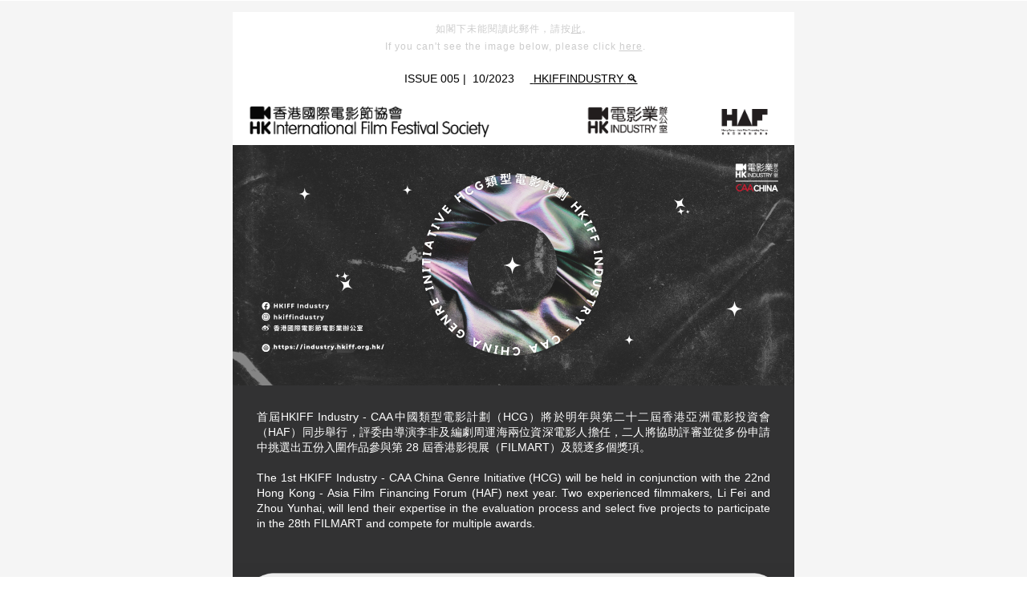

--- FILE ---
content_type: text/html
request_url: https://usercontent.hkiff.org.hk/edm/hkiffindustry/2023/018/index.html
body_size: 9833
content:
<!DOCTYPE html>
<!-- saved from url=(0067)https://web-apac.apsis.one/wve/60ecc080-eb7d-4076-b679-3453d45c0a30 -->
<html xmlns="http://www.w3.org/1999/xhtml"><head><meta http-equiv="Content-Type" content="text/html; charset=UTF-8"><meta name="x-apple-disable-message-reformatting"><meta name="viewport" content=" width=device-width, initial-scale=1.0"><meta http-equiv="X-UA-Compatible" content="IE=edge"><title>HCG Jury Members Announced!⁣｜HCG類型電影計劃公布評審團陣容！</title><!--[if gte mso 9]>  <xml>    <o:OfficeDocumentSettings>      <o:AllowPNG/>      <o:PixelsPerInch>96</o:PixelsPerInch>    </o:OfficeDocumentSettings>  </xml>  <![endif]--><!--[if !mso]><!--><link href="./index_files/css" rel="stylesheet"><!--//<![endif]--><style type="text/css" data-premailer="ignore">@media screen and (max-width:600px){@-ms-viewport{width:320px}}</style><style type="text/css" data-premailer="ignore">.ExternalClass,.FullW,.ReadMsgBody{width:100%!important}form td,form th,table th{padding:0}html,table th{margin:0!important}html{padding:0!important}button{display:block!important}div{display:block}.ExternalClass *{line-height:100%}.ExternalClass,.ExternalClass div,.ExternalClass font,.ExternalClass p,.ExternalClass span,.ExternalClass td,.ExternalClass th,img{line-height:100%!important}.ReadMsgBody .ExternalClass a:link,.ii a,.yshortcuts{text-decoration:none!important;color:transparent!important}a[x-apple-data-detectors]{color:inherit!important;text-decoration:none!important;font-size:inherit!important;font-family:inherit!important;font-weight:inherit!important;line-height:inherit!important}table,td,th{mso-table-lspace:0;mso-table-rspace:0;border-collapse:collapse}a,blockquote,body,li,p,span,table,td,th{-ms-text-size-adjust:100%!important;-webkit-text-size-adjust:100%!important}table th{vertical-align:top;font-weight:400}a img,img{border:none!important;outline:0!important;text-decoration:none!important}img{-ms-interpolation-mode:bicubic!important}.imgfix{line-height:0!important;font-size:0!important}.imgfix div img,.imgfix img{margin:0!important;padding:0}a{color:#000;text-decoration:none}html{overflow-x:hidden}</style><!--[if gte mso 9]>  <style type="text/css" data-premailer="ignore">      .imgfix img {        mso-line-height-rule: exactly;        font-size: 1px;        line-height: 100%;      }            .text .padding,      .button-link td,      .list-item span,      .menu-item span,      .icon-menu-item span {        line-height: 120%;      }            [style*="Lato"],      [style*="Merriweather Sans"],      [style*="Open Sans"],      [style*="Roboto"],      [style*="Source Sans Pro"],      [style*="DM Sans"] {        font-family: Verdana, Geneva, sans-serif !important;      }            [style*="Arvo"],      [style*="Lora"],      [style*="Merriweather"],      [style*="Noticia Text"],      [style*="Playfair Display"] {        font-family: 'Times New Roman', Times, serif !important;      }  </style>  <![endif]--><style type="text/css">@media only screen and (max-width:600px){.m-show-row{max-height:initial!important;max-width:100%!important;opacity:initial!important;mso-hide:none!important;display:table!important}.m-show-row table{max-height:initial!important;max-width:100%!important;opacity:initial!important;mso-hide:none!important;display:table!important}.m-show-row tr{max-height:initial!important;max-width:100%!important;opacity:initial!important;mso-hide:none!important;display:table!important}.m-show-row th{max-height:initial!important;max-width:100%!important;opacity:initial!important;mso-hide:none!important;display:table-cell!important}.m-show-row td{max-height:initial!important;max-width:100%!important;opacity:initial!important;mso-hide:none!important;display:table-cell!important}.m-show-row div{max-height:initial!important;max-width:100%!important;opacity:initial!important;mso-hide:none!important}.m-show-row span{max-height:initial!important;max-width:100%!important;opacity:initial!important;mso-hide:none!important}.m-show-row img{max-height:initial!important;max-width:100%!important;opacity:initial!important;mso-hide:none!important}.m-show-row a{max-height:initial!important;max-width:100%!important;opacity:initial!important;mso-hide:none!important;display:block!important}.m-show-row.regular .column{display:block!important}.m-show-row .text div{display:block!important}.m-show-row .text span,.m-show-row .text a{display:initial!important}.m-show-row .menu .menu-item.m-hide{display:none!important}.m-show-row .menu .menu-item.m-show{display:block!important}.m-show-row .icon-menu .icon-menu-item.m-block,.m-show-row .icon-menu tr.m-block{display:block!important}.m-show-row .icon-menu .m-hide{display:none!important}.menu .menu-items{display:block!important}.menu .menu-item.m-show{max-height:initial!important;max-width:100%!important;opacity:initial!important;mso-hide:none!important;padding:10px 0!important}.menu .menu-item.m-show span,.menu .menu-item.m-show a,.menu .menu-item.m-show div{max-height:initial!important;max-width:100%!important;opacity:initial!important;mso-hide:none!important;display:block!important}.icon-menu-item.icon-text span{display:inline-block!important}.icon-menu img{max-width:100%!important}.icon-menu tr.m-show{max-height:initial!important;max-width:100%!important;opacity:initial!important;mso-hide:none!important}.icon-menu tr.m-show .icon-menu-item *{display:block!important;max-height:initial!important;max-width:100%!important;opacity:initial!important;mso-hide:none!important}.icon-menu tr.m-show .icon-menu-item,.icon-menu tr.m-show .icon-menu-item td{display:inline-block!important;max-height:initial!important;max-width:100%!important;opacity:initial!important;mso-hide:none!important}.list{width:100%!important}.list table{width:100%!important}.list .m-list-item{display:block!important;max-height:unset!important;max-height:initial!important;max-width:100%!important;opacity:initial!important;mso-hide:none!important}.list .m-list-item span,.list .m-list-item a,.list .m-list-item div{display:table-cell!important;max-height:initial!important;max-width:100%!important;opacity:initial!important;mso-hide:none!important}.list .m-list-item .decorator{padding-right:3px!important}.m-block,.m-show{display:block!important}.m-inline-block{display:inline-block!important}.m-vertical-spacing{padding-bottom:10px!important}.m-table{display:table!important}.m-inline{display:inline!important}.m-full-width{width:100%!important}.m-half-width{width:50%!important}.m-align-center{text-align:center!important}.body-padding{padding:0!important}.body-text{max-height:unset!important}tr{width:100%!important;display:table!important}.row{height:auto!important}table.menu td,table.menu th{width:100%!important}.button-link a{border-radius:5px!important;display:block!important;padding:10px 20px!important;box-sizing:border-box!important}.image img{max-width:100%!important}.menu .menu-spacing,.list .list-type,.list .list-item,.m-hide{display:none!important}}</style></head><body background="https://web-apac.apsis.one/wve/60ecc080-eb7d-4076-b679-3453d45c0a30" title="" style="height:100%;width:100%;margin:0;padding:0;line-height:1"><div align="center" class="preheader" style="font-family:Arial,Helvetica,sans-serif;color:#303030;display:none;font-size:1px;line-height:1px;max-height:0;max-width:0;opacity:0;overflow:hidden;mso-hide:all">The 1st HKIFF Industry - CAA China Genre Initiative (HCG) will be held in conjunction with the 22nd Hong Kong - Asia Film Financing Forum (HAF) next year.</div><img src="./index_files/60ecc080-eb7d-4076-b679-3453d45c0a30" alt="" width="1" height="1" style="display:block;width:1px;height:1px"><!--[if !mso]--><table class="container m-full-width" width="100%" bgcolor="#f5f5f5" border="0" cellpadding="0" cellspacing="0" title="" style="border-spacing:0;text-align:center;height:100%;width:100%;background-color:#f5f5f5"><!--//<![endif]--><!--[if gte mso 9]>  <table    class="container m-full-width"    width="100%"    border="0"    cellpadding="0"    cellspacing="0"    title=""    bgcolor="#f5f5f5"    background=""  <![endif]--><tbody><tr><td class="body-padding" align="center" style="font-weight:400;text-align:left;padding:10px 0"><table class="center border m-full-width" align="center" border="0" cellpadding="0" cellspacing="0" bgcolor="#ffffff" style="border-spacing:0;border-collapse:separate;width:700px;border:4px solid #f5f5f5;background-color:#fff;border-radius:0" width="700"><tbody><tr><td style="font-weight:400;text-align:left"><table class="row regular  m-full-width" border="0" cellspacing="0" cellpadding="0" style="border-spacing:0;text-align:center;width:100%;border:0"><tbody><tr><td style="font-weight:400;text-align:left"><table class="row table" border="0" cellpadding="0" cellspacing="0" style="border-spacing:0;text-align:center;width:100%;border:0"><tbody><tr class="table" style="width:100%"><th class="column  m-full-width m-table  m-table" bgcolor="#ffffff" valign="top" style="font-weight:400;border-collapse:separate;text-align:left;width:700px;vertical-align:top" width="700"><table class="text" border="0" cellspacing="0" cellpadding="0" style="border-spacing:0;width:100%"><tbody><tr><td class="padding" style="font-weight:400;mso-line-height-rule:exactly;word-break:break-word;word-wrap:break-word;overflow-wrap:break-word;padding:10px 10px 10px 10px;font:12px/22px Verdana,Geneva,sans-serif"><div style="text-align:center"><span style="color:#ccc"><span style="font-family:Arial,Helvetica,sans-serif;font-size:12px;letter-spacing:1px">如閣下未能閱讀此郵件，請按</span></span><span style="letter-spacing:1px;color:#ccc"><a href="https://tr-apac.apsis.one/web/YOzAgOt9QHa2eTRT1FwKMA/yZ90ITlFx2EjdkMvYDZDK" style="text-decoration:none;color:#ccc" target="_blank"><span style="font-family:Arial,Helvetica,sans-serif;font-size:12px"><u>此</u></span></a></span><span style="color:#ccc"><span style="font-family:Arial,Helvetica,sans-serif;font-size:12px;letter-spacing:1px">。<br>&nbsp;If you can't see the image below, please click&nbsp;</span></span><span style="letter-spacing:1px;color:#ccc"><a href="https://tr-apac.apsis.one/web/YOzAgOt9QHa2eTRT1FwKMA/f8w1p12IPySXTnE3N6PVE" style="text-decoration:none;color:#ccc" target="_blank"><span style="font-family:Arial,Helvetica,sans-serif;font-size:12px"><u>here</u></span></a></span><span style="color:#ccc"><span style="font-family:Arial,Helvetica,sans-serif;font-size:12px;letter-spacing:1px">.</span></span></div></td></tr></tbody></table></th></tr></tbody></table></td></tr></tbody></table><table class="row regular  m-hide  m-full-width" border="0" cellspacing="0" cellpadding="0" style="border-spacing:0;text-align:center;width:100%;border:0"><tbody><tr><td style="font-weight:400;text-align:left"><table class="row table" border="0" cellpadding="0" cellspacing="0" style="border-spacing:0;text-align:center;width:100%;border:0"><tbody><tr class="table" style="width:100%"><th class="column  m-full-width m-table  m-table" bgcolor="#ffffff" valign="top" style="font-weight:400;border-collapse:separate;text-align:left;width:700px;vertical-align:top" width="700"><table class="text" border="0" cellspacing="0" cellpadding="0" style="border-spacing:0;width:100%"><tbody><tr><td class="padding" style="font-weight:400;mso-line-height-rule:exactly;word-break:break-word;word-wrap:break-word;overflow-wrap:break-word;padding:10px 20px 10px 20px;font:12px/1.4 Verdana,Geneva,sans-serif"><div style="text-align:center"><span style="color:#fff"><span style="font-size:14px;font-family:Lucida,&quot;Lucida Grande&quot;,sans-serif">📧</span></span><span style="color:#000"><span style="font-size:14px;font-family:Lucida,&quot;Lucida Grande&quot;,sans-serif">&nbsp;ISSUE 005 | &nbsp;10/2023 &nbsp; &nbsp; <u>&nbsp;</u></span><span style="font-size:14px;font-family:Lucida,&quot;Lucida Grande&quot;,sans-serif"><a data-link-id="GyniNvJgpHSLTIHxiM9KU" href="https://tr-apac.apsis.one/e/n1r16bLRQ0674qQ8KYxQbA/YOzAgOt9QHa2eTRT1FwKMA/GyniNvJgpHSLTIHxiM9KU/[base64]" style="text-decoration:none;color:#000" target="_blank"><u>HKIFFINDUSTRY&nbsp;</u></a><u>🔍</u></span></span></div></td></tr></tbody></table></th></tr></tbody></table></td></tr></tbody></table><table class="row regular  m-hide  m-full-width" border="0" cellspacing="0" cellpadding="0" style="border-spacing:0;text-align:center;width:100%;border:0"><tbody><tr><td style="font-weight:400;text-align:left"><table class="row table" border="0" cellpadding="0" cellspacing="0" style="border-spacing:0;text-align:center;width:100%;border:0"><tbody><tr class="table" style="width:100%"><th class="column  m-full-width m-table  m-table" bgcolor="" valign="top" style="font-weight:400;border-collapse:separate;text-align:left;width:329px;vertical-align:top" width="329"><table class="image" border="0" cellspacing="0" cellpadding="0" style="border-spacing:0;width:100%"><tbody><tr><td class="padding" align="center" style="font-weight:400;padding:0;text-align:center"><a class="imgfix" href="https://tr-apac.apsis.one/e/n1r16bLRQ0674qQ8KYxQbA/YOzAgOt9QHa2eTRT1FwKMA/11xRQZHRegTTbS0NmXpL0/lMmd0aO8c3AEGpFbqV9ijPl0TlrYHIPxxZgPFWvTNi0EhkM3gXatokw7poGYoph" target="_blank" style="display:block;text-decoration:none"><img class="m-inline  m-full-width" border="0" src="./index_files/9cb2ddfe-6354-4065-8a93-507b3605ce5e.png" alt="" title="" width="329" style="width:329px"></a></td></tr></tbody></table></th><th class="column  m-full-width m-table  m-table" bgcolor="" valign="top" style="font-weight:400;border-collapse:separate;text-align:left;width:239px;vertical-align:top" width="239"><table class="image" border="0" cellspacing="0" cellpadding="0" style="border-spacing:0;width:100%"><tbody><tr><td class="padding" align="center" style="font-weight:400;padding:0 10px 0 10px;text-align:center"><a class="imgfix" href="https://tr-apac.apsis.one/e/n1r16bLRQ0674qQ8KYxQbA/YOzAgOt9QHa2eTRT1FwKMA/YhDB-KZ9ldDly_9R8i1sN/13h67gg6UmO_d4AZvDkVT7Yr_BhrtomDMx5Q6IR_-4NqmvcD5tYUbeJqnjP52AsAXa4pXn" target="_blank" style="display:block;text-decoration:none"><img class="m-inline  m-full-width" border="0" src="./index_files/a2c1ce40-e22b-4814-a10e-306f211cb59a.png" alt="" title="" width="219" style="width:219px"></a></td></tr></tbody></table></th><th class="column  m-full-width m-table  m-table" bgcolor="" valign="top" style="font-weight:400;border-collapse:separate;text-align:left;width:132px;vertical-align:top" width="132"><table class="image" border="0" cellspacing="0" cellpadding="0" style="border-spacing:0;width:100%"><tbody><tr><td class="padding" align="center" style="font-weight:400;padding:5px 10px 0 10px;text-align:center"><a class="imgfix" href="https://tr-apac.apsis.one/e/n1r16bLRQ0674qQ8KYxQbA/YOzAgOt9QHa2eTRT1FwKMA/eNXXsXvfbpJQ7Xwg04Ko1/VxjJ-nWpZgqjgtxNpYDnn1Ve-2EjKBGJ8utUEqxbK9vqDEVOpU9R_3Iw2DOPhwtqF7OcUd9tdxMu7t3wYDYC0CppigD" target="_blank" style="display:block;text-decoration:none"><img class="m-inline  m-full-width" border="0" src="./index_files/967e9e97-8853-4a24-b442-ccba1813a1a9.png" alt="" title="" width="112" style="width:112px"></a></td></tr></tbody></table></th></tr></tbody></table></td></tr></tbody></table><table class="row regular  hide m-show-row  m-full-width" border="0" cellspacing="0" cellpadding="0" style="border-spacing:0;text-align:center;width:100%;border:0;display:none;max-height:0;max-width:0;opacity:0;overflow:hidden;mso-hide:all"><tbody><tr style="display:none;max-height:0;max-width:0;opacity:0;overflow:hidden;mso-hide:all"><td style="font-weight:400;text-align:left;display:none;max-height:0;max-width:0;opacity:0;overflow:hidden;mso-hide:all"><table class="row table" border="0" cellpadding="0" cellspacing="0" style="border-spacing:0;text-align:center;width:100%;border:0;display:none;max-height:0;max-width:0;opacity:0;overflow:hidden;mso-hide:all"><tbody><tr class="table" style="width:100%;display:none;max-height:0;max-width:0;opacity:0;overflow:hidden;mso-hide:all"><th class="column  m-full-width m-table  m-table" bgcolor="" valign="top" style="font-weight:400;border-collapse:separate;text-align:left;display:none;max-height:0;max-width:0;opacity:0;overflow:hidden;mso-hide:all;width:700px;vertical-align:top" width="700"><table class="image" border="0" cellspacing="0" cellpadding="0" style="border-spacing:0;width:100%;display:none;max-height:0;max-width:0;opacity:0;overflow:hidden;mso-hide:all"><tbody><tr style="display:none;max-height:0;max-width:0;opacity:0;overflow:hidden;mso-hide:all"><td class="padding" align="center" style="font-weight:400;display:none;max-height:0;max-width:0;opacity:0;overflow:hidden;mso-hide:all;padding:0;text-align:center"><a class="imgfix" target="_blank" style="text-decoration:none;display:none;max-height:0;max-width:0;opacity:0;overflow:hidden;mso-hide:all"><img class="m-inline  m-full-width" border="0" src="./index_files/a1677486-be27-41ac-83da-86d00a5f105f.png" alt="" title="" width="700" style="display:none;line-height:1px;max-height:0;opacity:0;overflow:hidden;mso-hide:all;width:700px"></a></td></tr></tbody></table></th></tr></tbody></table></td></tr></tbody></table><table class="row regular  m-hide  m-full-width" border="0" cellspacing="0" cellpadding="0" style="border-spacing:0;text-align:center;width:100%;border:0"><tbody><tr><td style="font-weight:400;text-align:left"><table class="row table" border="0" cellpadding="0" cellspacing="0" style="border-spacing:0;text-align:center;width:100%;border:0"><tbody><tr class="table" style="width:100%"><th class="column  m-full-width m-table  m-table" bgcolor="" valign="top" style="font-weight:400;border-collapse:separate;text-align:left;width:700px;vertical-align:top" width="700"><table class="image" border="0" cellspacing="0" cellpadding="0" style="border-spacing:0;width:100%"><tbody><tr><td class="padding" align="center" style="font-weight:400;padding:0;text-align:center"><a class="imgfix" target="_blank" style="display:block;text-decoration:none"><img class="m-inline  m-full-width" border="0" src="./index_files/3ad7fefb-44b7-4a9f-933c-98f0a4b84b73.png" alt="" title="" width="700" style="width:700px"></a></td></tr></tbody></table></th></tr></tbody></table></td></tr></tbody></table><table class="row regular  m-full-width" border="0" cellspacing="0" cellpadding="0" style="border-spacing:0;text-align:center;width:100%;border:0"><tbody><tr><td style="font-weight:400;text-align:left"><table class="row table" border="0" cellpadding="0" cellspacing="0" style="border-spacing:0;text-align:center;width:100%;border:0"><tbody><tr class="table" style="width:100%"><th class="column  m-full-width m-table  m-table" bgcolor="#323233" valign="top" style="font-weight:400;border-collapse:separate;text-align:left;width:700px;vertical-align:top" width="700"><table class="text" border="0" cellspacing="0" cellpadding="0" style="border-spacing:0;width:100%"><tbody><tr><td class="padding" style="font-weight:400;mso-line-height-rule:exactly;word-break:break-word;word-wrap:break-word;overflow-wrap:break-word;padding:30px 30px 20px 30px;font:14px/1.4 Arial,Helvetica,sans-serif"><div style="text-align:justify"><span style="font-family:Tahoma,Geneva,sans-serif;font-size:14px;color:#fff">首屆HKIFF Industry - CAA中國類型電影計劃（HCG）將於明年與第二十二屆香港亞洲電影投資會（HAF）同步舉行，評委由導演李非及編劇周運海兩位資深電影人擔任，二人將協助評審並從多份申請中挑選出五份入圍作品參與第 28 屆香港影視展（FILMART）及競逐多個獎項。&nbsp;</span></div><div style="text-align:justify"><span style="font-family:Tahoma,Geneva,sans-serif;font-size:14px;color:#fff"><br>The 1st HKIFF Industry - CAA China Genre Initiative (HCG) will be held in conjunction with the 22nd Hong Kong - Asia Film Financing Forum (HAF) next year. Two experienced filmmakers, Li Fei and Zhou Yunhai, will lend their expertise in the evaluation process and select five projects to participate in the 28th FILMART and compete for multiple awards.<br></span><span style="font-family:Tahoma,Geneva,sans-serif;font-size:14px;color:#000"><br></span></div></td></tr></tbody></table></th></tr></tbody></table></td></tr></tbody></table><table class="row regular  m-hide  m-full-width" border="0" cellspacing="0" cellpadding="0" style="border-spacing:0;text-align:center;width:100%;border:0"><tbody><tr><td style="font-weight:400;text-align:left"><table class="row table" border="0" cellpadding="0" cellspacing="0" style="border-spacing:0;text-align:center;width:100%;border:0"><tbody><tr class="table" style="width:100%"><th class="column  m-full-width m-table  m-table" bgcolor="" valign="top" style="font-weight:400;border-collapse:separate;text-align:left;width:700px;vertical-align:top" width="700"><table class="image" border="0" cellspacing="0" cellpadding="0" style="border-spacing:0;width:100%"><tbody><tr><td class="padding" align="center" style="font-weight:400;padding:0;text-align:center"><a class="imgfix" target="_blank" style="display:block;text-decoration:none"><img class="m-inline  m-full-width" border="0" src="./index_files/ae89e73f-eb5d-4fb6-918e-5c8959f78921.png" alt="" title="" width="700" style="width:700px"></a></td></tr></tbody></table><table class="image" border="0" cellspacing="0" cellpadding="0" style="border-spacing:0;width:100%"><tbody><tr><td class="padding" align="center" style="font-weight:400;padding:0;text-align:center"><a class="imgfix" target="_blank" style="display:block;text-decoration:none"><img class="m-inline  m-full-width" border="0" src="./index_files/28294fea-c133-47b6-bc68-f448406dca16.png" alt="" title="" width="700" style="width:700px"></a></td></tr></tbody></table></th></tr></tbody></table></td></tr></tbody></table><table class="row regular  hide m-show-row  m-full-width" border="0" cellspacing="0" cellpadding="0" style="border-spacing:0;text-align:center;width:100%;border:0;display:none;max-height:0;max-width:0;opacity:0;overflow:hidden;mso-hide:all"><tbody><tr style="display:none;max-height:0;max-width:0;opacity:0;overflow:hidden;mso-hide:all"><td style="font-weight:400;text-align:left;display:none;max-height:0;max-width:0;opacity:0;overflow:hidden;mso-hide:all"><table class="row table" border="0" cellpadding="0" cellspacing="0" style="border-spacing:0;text-align:center;width:100%;border:0;display:none;max-height:0;max-width:0;opacity:0;overflow:hidden;mso-hide:all"><tbody><tr class="table" style="width:100%;display:none;max-height:0;max-width:0;opacity:0;overflow:hidden;mso-hide:all"><th class="column  m-full-width m-table  m-table" bgcolor="#323233" valign="top" style="font-weight:400;border-collapse:separate;text-align:left;display:none;max-height:0;max-width:0;opacity:0;overflow:hidden;mso-hide:all;width:700px;vertical-align:top" width="700"><table class="image" border="0" cellspacing="0" cellpadding="0" style="border-spacing:0;width:100%;display:none;max-height:0;max-width:0;opacity:0;overflow:hidden;mso-hide:all"><tbody><tr style="display:none;max-height:0;max-width:0;opacity:0;overflow:hidden;mso-hide:all"><td class="padding" align="center" style="font-weight:400;display:none;max-height:0;max-width:0;opacity:0;overflow:hidden;mso-hide:all;padding:0;text-align:center"><a class="imgfix" target="_blank" style="text-decoration:none;display:none;max-height:0;max-width:0;opacity:0;overflow:hidden;mso-hide:all"><img class="m-inline  m-full-width" border="0" src="./index_files/e5421de5-2fec-4671-900f-0fafd94381bb.png" alt="" title="" width="700" style="display:none;line-height:1px;max-height:0;opacity:0;overflow:hidden;mso-hide:all;width:700px"></a></td></tr></tbody></table><table class="text" border="0" cellspacing="0" cellpadding="0" style="border-spacing:0;width:100%;display:none;max-height:0;max-width:0;opacity:0;overflow:hidden;mso-hide:all"><tbody><tr style="display:none;max-height:0;max-width:0;opacity:0;overflow:hidden;mso-hide:all"><td class="padding" style="font-weight:400;mso-line-height-rule:exactly;word-break:break-word;word-wrap:break-word;overflow-wrap:break-word;display:none;max-height:0;max-width:0;opacity:0;overflow:hidden;mso-hide:all;padding:20px 30px 20px 30px;font:14px/1.4 Arial,Helvetica,sans-serif"><div style="display:none;max-height:0;max-width:0;opacity:0;overflow:hidden;mso-hide:all;text-align:justify"><span style="display:none;max-height:0;max-width:0;opacity:0;overflow:hidden;mso-hide:all;color:#fff;font-family:Tahoma,Geneva,sans-serif">代表作品有《他的禮物》、《邪不壓正》、《兩隻老虎》、《闖入者》、《命運速遞》等。曾獲得第9屆FIRST青年電影展最佳劇情長片獎、最佳導演獎提名；第71屆威尼斯國際電影節最佳編劇提名；第51屆金馬獎最佳原創劇本提名；首屆海南島國際電影節年度編劇獎等。</span></div><div style="display:none;max-height:0;max-width:0;opacity:0;overflow:hidden;mso-hide:all"><span style="display:none;max-height:0;max-width:0;opacity:0;overflow:hidden;mso-hide:all;color:#fff;font-family:Tahoma,Geneva,sans-serif"><br></span></div><div style="display:none;max-height:0;max-width:0;opacity:0;overflow:hidden;mso-hide:all;text-align:justify"><span style="display:none;max-height:0;max-width:0;opacity:0;overflow:hidden;mso-hide:all;color:#fff;font-family:Tahoma,Geneva,sans-serif">Li Fei is the writer-director of THE GIFT (2023), TWO TIGERS (2019), and FATE EXPRESS (2018); writer of HIDDEN MAN (2018) and RED AMNESIA (2014). He is also the recipient of numerous nominations, including Best Screenplay at the 71st Venice Film Festival and Best Original Screenplay at the 51st Taipei Golden Horse Awards. He won Best Narrative Feature at the 9th FIRST International Film Festival and Best Screenplay at the inaugural Hainan Island International Film Festival.</span></div></td></tr></tbody></table></th></tr></tbody></table></td></tr></tbody></table><table class="row regular  hide m-show-row  m-full-width" border="0" cellspacing="0" cellpadding="0" style="border-spacing:0;text-align:center;width:100%;border:0;display:none;max-height:0;max-width:0;opacity:0;overflow:hidden;mso-hide:all"><tbody><tr style="display:none;max-height:0;max-width:0;opacity:0;overflow:hidden;mso-hide:all"><td style="font-weight:400;text-align:left;display:none;max-height:0;max-width:0;opacity:0;overflow:hidden;mso-hide:all"><table class="row table" border="0" cellpadding="0" cellspacing="0" style="border-spacing:0;text-align:center;width:100%;border:0;display:none;max-height:0;max-width:0;opacity:0;overflow:hidden;mso-hide:all"><tbody><tr class="table" style="width:100%;display:none;max-height:0;max-width:0;opacity:0;overflow:hidden;mso-hide:all"><th class="column  m-full-width m-table  m-table" bgcolor="#323233" valign="top" style="font-weight:400;border-collapse:separate;text-align:left;display:none;max-height:0;max-width:0;opacity:0;overflow:hidden;mso-hide:all;width:700px;vertical-align:top" width="700"><table class="image" border="0" cellspacing="0" cellpadding="0" style="border-spacing:0;width:100%;display:none;max-height:0;max-width:0;opacity:0;overflow:hidden;mso-hide:all"><tbody><tr style="display:none;max-height:0;max-width:0;opacity:0;overflow:hidden;mso-hide:all"><td class="padding" align="center" style="font-weight:400;display:none;max-height:0;max-width:0;opacity:0;overflow:hidden;mso-hide:all;padding:0;text-align:center"><a class="imgfix" target="_blank" style="text-decoration:none;display:none;max-height:0;max-width:0;opacity:0;overflow:hidden;mso-hide:all"><img class="m-inline  m-full-width" border="0" src="./index_files/a60528fe-ab62-4bc9-97f3-72ad003f9c85.png" alt="" title="" width="700" style="display:none;line-height:1px;max-height:0;opacity:0;overflow:hidden;mso-hide:all;width:700px"></a></td></tr></tbody></table><table class="text" border="0" cellspacing="0" cellpadding="0" style="border-spacing:0;width:100%;display:none;max-height:0;max-width:0;opacity:0;overflow:hidden;mso-hide:all"><tbody><tr style="display:none;max-height:0;max-width:0;opacity:0;overflow:hidden;mso-hide:all"><td class="padding" style="font-weight:400;mso-line-height-rule:exactly;word-break:break-word;word-wrap:break-word;overflow-wrap:break-word;display:none;max-height:0;max-width:0;opacity:0;overflow:hidden;mso-hide:all;padding:20px 30px 20px 30px;font:14px/1.4 Arial,Helvetica,sans-serif"><div style="display:none;max-height:0;max-width:0;opacity:0;overflow:hidden;mso-hide:all;text-align:justify"><span style="display:none;max-height:0;max-width:0;opacity:0;overflow:hidden;mso-hide:all;color:#fff;font-family:Tahoma,Geneva,sans-serif">代表作品有《人生路不熟》、《一點就到家》、《明天你是否依然愛我》、《妖鈴鈴》等。《人生路不熟》榮獲2023微博電影之夜年度觀眾喜愛影片；《一點就到家》榮獲第二十九屆上海電影評論學會獎、第十二屆中國影協杯年度十佳電影劇作、入圍第十六屆中國長春電影節金鹿獎等。</span></div><div style="display:none;max-height:0;max-width:0;opacity:0;overflow:hidden;mso-hide:all"><span style="display:none;max-height:0;max-width:0;opacity:0;overflow:hidden;mso-hide:all;color:#fff;font-family:Tahoma,Geneva,sans-serif"><br></span></div><div style="display:none;max-height:0;max-width:0;opacity:0;overflow:hidden;mso-hide:all;text-align:justify"><span style="display:none;max-height:0;max-width:0;opacity:0;overflow:hidden;mso-hide:all;color:#fff;font-family:Tahoma,Geneva,sans-serif">Zhou Yunhai is the writer of GODSPEED (2023), COFFEE OR TEA? (2020), I REMEMBER (2020), and GOLD BUSTER (2017). COFFEE OR TEA? won Film of Merit at the 29th Shanghai Film Critics Awards and Golden Deer Awards at the 16th Changchun Film Festival.</span></div></td></tr></tbody></table></th></tr></tbody></table></td></tr></tbody></table><table class="row regular  m-full-width" border="0" cellspacing="0" cellpadding="0" style="border-spacing:0;text-align:center;width:100%;border:0"><tbody><tr><td style="font-weight:400;text-align:left"><table class="row table" border="0" cellpadding="0" cellspacing="0" style="border-spacing:0;text-align:center;width:100%;border:0"><tbody><tr class="table" style="width:100%"><th class="column  m-full-width m-table  m-table" bgcolor="#323233" valign="top" style="font-weight:400;border-collapse:separate;text-align:left;width:700px;vertical-align:top" width="700"><table class="text" border="0" cellspacing="0" cellpadding="0" style="border-spacing:0;width:100%"><tbody><tr><td class="padding" style="font-weight:400;mso-line-height-rule:exactly;word-break:break-word;word-wrap:break-word;overflow-wrap:break-word;padding:20px 30px 20px 30px;font:14px/1.4 Arial,Helvetica,sans-serif"><div><span style="color:#fff;font-family:Tahoma,Geneva,sans-serif;font-size:14px">申請將於2023年10月31日香港時間晚上11時59分截止，有關詳情及報名方法請瀏覽香港國際電影節電影業辦公室網頁 <a data-link-id="YgY9piAggA3QK5U593X0L" href="https://tr-apac.apsis.one/e/n1r16bLRQ0674qQ8KYxQbA/YOzAgOt9QHa2eTRT1FwKMA/YgY9piAggA3QK5U593X0L/KizhZUDWoxO3mirzal_ohqI8rIA2suwUnAZ69TST4_2As8j5QpUXbho-RRV4pvQzgwwX59v6KK" style="text-decoration:none;color:#fff" target="_blank"><u>industry.hkiff.org.hk</u></a>。<br><br>The submission will close on 31 October 2023 at 11:59pm (GMT+8). For details, please refer to HKIFF Industry official website <a data-link-id="F6LXbWWHCHUlUB8a27GO_" href="https://tr-apac.apsis.one/e/n1r16bLRQ0674qQ8KYxQbA/YOzAgOt9QHa2eTRT1FwKMA/F6LXbWWHCHUlUB8a27GO_/KeIIUVgJnFOd3qKphvXrBXhlzOpHa0PJZBR4QsCQ8I26go22wfuiHaiVCXjVRMtQBA3kbIsDkO" style="text-decoration:none;color:#fff" target="_blank"><u>industry.hkiff.org.hk</u></a> .</span></div></td></tr></tbody></table><table class="image" border="0" cellspacing="0" cellpadding="0" style="border-spacing:0;width:100%"><tbody><tr><td class="padding" align="center" style="font-weight:400;padding:0;text-align:center"><a class="imgfix" href="https://tr-apac.apsis.one/e/n1r16bLRQ0674qQ8KYxQbA/YOzAgOt9QHa2eTRT1FwKMA/NpmW_zy0jZf2ILJSIaTRW/FNBDqsHux9uFoia0_rk2M3YGID8DAYENDwTQ9vNtX_3reFNo6gAIwLT5-2wTdH8HKQtVaGu8pqfZcF97Swe_G-g2EdDJ_s-qdq4XI-EG9cLuEaZ8Ba7rGKM5eDoSPPb3Qqv" target="_blank" style="display:block;text-decoration:none"><img class="m-inline  m-full-width" border="0" src="./index_files/4666f5d3-9818-40b4-8c26-4a62f5a85579.png" alt="" title="" width="700" style="width:700px"></a></td></tr></tbody></table></th></tr></tbody></table></td></tr></tbody></table><table class="row regular  m-hide  m-full-width" border="0" cellspacing="0" cellpadding="0" style="border-spacing:0;text-align:center;width:100%;border:0"><tbody><tr><td style="font-weight:400;text-align:left"><table class="row table" border="0" cellpadding="0" cellspacing="0" style="border-spacing:0;text-align:center;width:100%;border:0"><tbody><tr class="table" style="width:100%"><th class="column  m-full-width m-table  m-table" bgcolor="" valign="top" style="font-weight:400;border-collapse:separate;text-align:left;width:700px;vertical-align:top" width="700"><table class="image" border="0" cellspacing="0" cellpadding="0" style="border-spacing:0;width:100%"><tbody><tr><td class="padding" align="center" style="font-weight:400;padding:0;text-align:center"><a class="imgfix" target="_blank" style="display:block;text-decoration:none"><img class="m-inline  m-full-width" border="0" src="./index_files/ccf1c6f9-560a-4825-a715-19f79ab88c3a.png" alt="" title="" width="700" style="width:700px"></a></td></tr></tbody></table><table class="image" border="0" cellspacing="0" cellpadding="0" style="border-spacing:0;width:100%"><tbody><tr><td class="padding" align="center" style="font-weight:400;padding:0;text-align:center"><a class="imgfix" target="_blank" style="display:block;text-decoration:none"><img class="m-inline  m-full-width" border="0" src="./index_files/44a529ad-f91c-43c5-a4d5-fbc21f3727a7.png" alt="" title="" width="700" style="width:700px"></a></td></tr></tbody></table></th></tr></tbody></table></td></tr></tbody></table><table class="row regular  hide m-show-row  m-full-width" border="0" cellspacing="0" cellpadding="0" style="border-spacing:0;text-align:center;width:100%;border:0;display:none;max-height:0;max-width:0;opacity:0;overflow:hidden;mso-hide:all"><tbody><tr style="display:none;max-height:0;max-width:0;opacity:0;overflow:hidden;mso-hide:all"><td style="font-weight:400;text-align:left;display:none;max-height:0;max-width:0;opacity:0;overflow:hidden;mso-hide:all"><table class="row table" border="0" cellpadding="0" cellspacing="0" style="border-spacing:0;text-align:center;width:100%;border:0;display:none;max-height:0;max-width:0;opacity:0;overflow:hidden;mso-hide:all"><tbody><tr class="table" style="width:100%;display:none;max-height:0;max-width:0;opacity:0;overflow:hidden;mso-hide:all"><th class="column  m-full-width m-table  m-table" bgcolor="" valign="top" style="font-weight:400;border-collapse:separate;text-align:left;display:none;max-height:0;max-width:0;opacity:0;overflow:hidden;mso-hide:all;width:700px;vertical-align:top" width="700"><table class="image" border="0" cellspacing="0" cellpadding="0" style="border-spacing:0;width:100%;display:none;max-height:0;max-width:0;opacity:0;overflow:hidden;mso-hide:all"><tbody><tr style="display:none;max-height:0;max-width:0;opacity:0;overflow:hidden;mso-hide:all"><td class="padding" align="center" style="font-weight:400;display:none;max-height:0;max-width:0;opacity:0;overflow:hidden;mso-hide:all;padding:0;text-align:center"><a class="imgfix" target="_blank" style="text-decoration:none;display:none;max-height:0;max-width:0;opacity:0;overflow:hidden;mso-hide:all"><img class="m-inline  m-full-width" border="0" src="./index_files/ee381f3c-50a2-4d25-9316-1d17646a44a4.png" alt="" title="" width="700" style="display:none;line-height:1px;max-height:0;opacity:0;overflow:hidden;mso-hide:all;width:700px"></a></td></tr></tbody></table><table class="image" border="0" cellspacing="0" cellpadding="0" style="border-spacing:0;width:100%;display:none;max-height:0;max-width:0;opacity:0;overflow:hidden;mso-hide:all"><tbody><tr style="display:none;max-height:0;max-width:0;opacity:0;overflow:hidden;mso-hide:all"><td class="padding" align="center" style="font-weight:400;display:none;max-height:0;max-width:0;opacity:0;overflow:hidden;mso-hide:all;padding:0;text-align:center"><a class="imgfix" target="_blank" style="text-decoration:none;display:none;max-height:0;max-width:0;opacity:0;overflow:hidden;mso-hide:all"><img class="m-inline  m-full-width" border="0" src="./index_files/85f1c10a-3b09-4849-bf87-1406bd7fd1e4.png" alt="" title="" width="700" style="display:none;line-height:1px;max-height:0;opacity:0;overflow:hidden;mso-hide:all;width:700px"></a></td></tr></tbody></table></th></tr></tbody></table></td></tr></tbody></table><table class="row regular  m-full-width" border="0" cellspacing="0" cellpadding="0" style="border-spacing:0;text-align:center;width:100%;border:0"><tbody><tr><td style="font-weight:400;text-align:left"><table class="row table" border="0" cellpadding="0" cellspacing="0" style="border-spacing:0;text-align:center;width:100%;border:0"><tbody><tr class="table" style="width:100%"><th class="column  m-full-width m-table  m-table" bgcolor="#ffffff" valign="top" style="font-weight:400;border-collapse:separate;text-align:left;width:700px;vertical-align:top" width="700"><table class="text" border="0" cellspacing="0" cellpadding="0" style="border-spacing:0;width:100%"><tbody><tr><td class="padding" style="font-weight:400;mso-line-height-rule:exactly;word-break:break-word;word-wrap:break-word;overflow-wrap:break-word;padding:10px 20px 10px 20px;font:14px/1.4 Arial,Helvetica,sans-serif"><div style="text-align:center"><span style="font-family:Lato,sans-serif"><strong><span style="letter-spacing:1px;color:#000">FOLLOW US</span></strong></span></div></td></tr></tbody></table></th></tr></tbody></table></td></tr></tbody></table><table class="row regular  m-hide  m-full-width" border="0" cellspacing="0" cellpadding="0" style="border-spacing:0;text-align:center;width:100%;border:0"><tbody><tr><td style="font-weight:400;text-align:left"><table class="row table" border="0" cellpadding="0" cellspacing="0" style="border-spacing:0;text-align:center;width:100%;border:0"><tbody><tr class="table" style="width:100%"><th class="column  m-full-width m-table  m-table" bgcolor="" valign="top" style="font-weight:400;border-collapse:separate;text-align:left;width:700px;vertical-align:top" width="700"><table class="icon-menu m-full-width" align="center" border="0" cellspacing="0" cellpadding="0" width="700" style="border-spacing:0"><tbody><tr><td class="padding" style="font-weight:400;padding:10px 20px 10px 20px"><table align="center" border="0" cellspacing="0" cellpadding="0" style="border-spacing:0;table-layout:fixed"><tbody><tr align="center" class="m-block"><td class="icon-menu-item m-inline-block  vertical-top" style="font-weight:400;text-align:center;word-break:break-word;word-wrap:break-word;overflow-wrap:break-word;vertical-align:top"><table align="center" border="0" cellspacing="0" cellpadding="0" style="border-spacing:0;table-layout:fixed"><tbody><tr><td class="icon-menu-item-container" style="font-weight:400;text-align:left;display:block;width:45px" width="45"><table style="border-spacing:0;table-layout:fixed;width:45px" align="center" border="0" cellspacing="0" cellpadding="0" width="45"><tbody><tr align="center"><td class="icon-menu-item" style="font-weight:400;vertical-align:middle;text-align:center;word-break:break-word;word-wrap:break-word;overflow-wrap:break-word;width:20px" width="20"><a href="https://tr-apac.apsis.one/e/n1r16bLRQ0674qQ8KYxQbA/YOzAgOt9QHa2eTRT1FwKMA/0oe5VD2xgOKYkwNLQt1bj/pOvcAS0NJjMZ5sqbsoQXDiMQBFjTgzqOZmwVBkE1SrBmpxGnn7JhcXJi5hvKCN8HMVgC0B8-3xDWGtbg" target="_blank" style="text-decoration:none"><img class="m-inline-block" border="0" src="./index_files/facebook_black_circle.gif" alt="Facebook" title="Facebook" width="20" height="20"></a></td></tr></tbody></table></td></tr></tbody></table></td><td class="icon-menu-item m-inline-block  vertical-top" style="font-weight:400;text-align:center;word-break:break-word;word-wrap:break-word;overflow-wrap:break-word;vertical-align:top"><table align="center" border="0" cellspacing="0" cellpadding="0" style="border-spacing:0;table-layout:fixed"><tbody><tr><td class="icon-menu-item-container" style="font-weight:400;text-align:left;display:block;width:45px" width="45"><table style="border-spacing:0;table-layout:fixed;width:45px" align="center" border="0" cellspacing="0" cellpadding="0" width="45"><tbody><tr align="center"><td class="icon-menu-item" style="font-weight:400;vertical-align:middle;text-align:center;word-break:break-word;word-wrap:break-word;overflow-wrap:break-word;width:20px" width="20"><a href="https://tr-apac.apsis.one/e/n1r16bLRQ0674qQ8KYxQbA/YOzAgOt9QHa2eTRT1FwKMA/J1c5R6cScCY1_AlKBqpTw/7h4y_BL1TgJAvy4R_DviLuatC6yWVXDbCwxCwCX2dQZ9h5xyqb3uSZIV3yJusUz" target="_blank" style="text-decoration:none"><img class="m-inline-block" border="0" src="./index_files/e6c44a1c-c352-4621-9132-dc8f637256e7.png" alt="Custom" title="Custom" width="20" height="20"></a></td></tr></tbody></table></td></tr></tbody></table></td><td class="icon-menu-item m-inline-block  vertical-top" style="font-weight:400;text-align:center;word-break:break-word;word-wrap:break-word;overflow-wrap:break-word;vertical-align:top"><table align="center" border="0" cellspacing="0" cellpadding="0" style="border-spacing:0;table-layout:fixed"><tbody><tr><td class="icon-menu-item-container" style="font-weight:400;text-align:left;display:block;width:45px" width="45"><table style="border-spacing:0;table-layout:fixed;width:45px" align="center" border="0" cellspacing="0" cellpadding="0" width="45"><tbody><tr align="center"><td class="icon-menu-item" style="font-weight:400;vertical-align:middle;text-align:center;word-break:break-word;word-wrap:break-word;overflow-wrap:break-word;width:20px" width="20"><a href="https://tr-apac.apsis.one/e/n1r16bLRQ0674qQ8KYxQbA/YOzAgOt9QHa2eTRT1FwKMA/hfVGVRMPv1PzTJwbdknv-/2BeFUDowwwM2xoza7MGpIVzLrgsMeQR-wsPH8dLox1_LVpHRdJ1BYKcQ2htSfrDVe7DGJ7qftQ00g5Jzv1" target="_blank" style="text-decoration:none"><img class="m-inline-block" border="0" src="./index_files/youtube_black_square.gif" alt="YouTube" title="YouTube" width="20" height="20"></a></td></tr></tbody></table></td></tr></tbody></table></td><td class="icon-menu-item m-inline-block  vertical-top" style="font-weight:400;text-align:center;word-break:break-word;word-wrap:break-word;overflow-wrap:break-word;vertical-align:top"><table align="center" border="0" cellspacing="0" cellpadding="0" style="border-spacing:0;table-layout:fixed"><tbody><tr><td class="icon-menu-item-container" style="font-weight:400;text-align:left;display:block;width:45px" width="45"><table style="border-spacing:0;table-layout:fixed;width:45px" align="center" border="0" cellspacing="0" cellpadding="0" width="45"><tbody><tr align="center"><td class="icon-menu-item" style="font-weight:400;vertical-align:middle;text-align:center;word-break:break-word;word-wrap:break-word;overflow-wrap:break-word;width:20px" width="20"><a href="https://tr-apac.apsis.one/e/n1r16bLRQ0674qQ8KYxQbA/YOzAgOt9QHa2eTRT1FwKMA/i2uVo46ELD-ZqcII6f0m0/QzG_Elq2PTrbRm8kEymikwaCLASvoGRLXxG9WTA_wldx3FER7YqoOOpDrty8F0tsHgtbPlZgLl" target="_blank" style="text-decoration:none"><img class="m-inline-block" border="0" src="./index_files/twitter_black_circle.gif" alt="Twitter" title="Twitter" width="20" height="20"></a></td></tr></tbody></table></td></tr></tbody></table></td><td class="icon-menu-item m-inline-block  vertical-top" style="font-weight:400;text-align:center;word-break:break-word;word-wrap:break-word;overflow-wrap:break-word;vertical-align:top"><table align="center" border="0" cellspacing="0" cellpadding="0" style="border-spacing:0;table-layout:fixed"><tbody><tr><td class="icon-menu-item-container" style="font-weight:400;text-align:left;display:block;width:45px" width="45"><table style="border-spacing:0;table-layout:fixed;width:45px" align="center" border="0" cellspacing="0" cellpadding="0" width="45"><tbody><tr align="center"><td class="icon-menu-item" style="font-weight:400;vertical-align:middle;text-align:center;word-break:break-word;word-wrap:break-word;overflow-wrap:break-word;width:20px" width="20"><a href="mailto:haf@hkiff.org.hk" target="_blank" style="text-decoration:none"><img class="m-inline-block" border="0" src="./index_files/email_black_circle.gif" alt="Email" title="Email" width="20" height="20"></a></td></tr></tbody></table></td></tr></tbody></table></td><td class="icon-menu-item m-inline-block  vertical-top" style="font-weight:400;text-align:center;word-break:break-word;word-wrap:break-word;overflow-wrap:break-word;vertical-align:top"><table align="center" border="0" cellspacing="0" cellpadding="0" style="border-spacing:0;table-layout:fixed"><tbody><tr><td class="icon-menu-item-container" style="font-weight:400;text-align:left;display:block;width:45px" width="45"><table style="border-spacing:0;table-layout:fixed;width:45px" align="center" border="0" cellspacing="0" cellpadding="0" width="45"><tbody><tr align="center"><td class="icon-menu-item" style="font-weight:400;vertical-align:middle;text-align:center;word-break:break-word;word-wrap:break-word;overflow-wrap:break-word;width:20px" width="20"><a href="https://tr-apac.apsis.one/e/n1r16bLRQ0674qQ8KYxQbA/YOzAgOt9QHa2eTRT1FwKMA/C1ZpeFvm4brrQCDAd-zw7/v8OituOqmh1-GSbOr_B8Z2FNBVo6UYESWK9etC5QKrQI3aCW1V-0q61IZMcC8QhyV8EOdNW0kRg3ybcjBXp" target="_blank" style="text-decoration:none"><img class="m-inline-block" border="0" src="./index_files/instagram_black_rounded.gif" alt="Instagram" title="Instagram" width="20" height="20"></a></td></tr></tbody></table></td></tr></tbody></table></td></tr></tbody></table></td></tr></tbody></table></th></tr></tbody></table></td></tr></tbody></table><table class="row regular  hide m-show-row  m-full-width" border="0" cellspacing="0" cellpadding="0" style="border-spacing:0;text-align:center;width:100%;border:0;display:none;max-height:0;max-width:0;opacity:0;overflow:hidden;mso-hide:all"><tbody><tr style="display:none;max-height:0;max-width:0;opacity:0;overflow:hidden;mso-hide:all"><td style="font-weight:400;text-align:left;display:none;max-height:0;max-width:0;opacity:0;overflow:hidden;mso-hide:all"><table class="row table" border="0" cellpadding="0" cellspacing="0" style="border-spacing:0;text-align:center;width:100%;border:0;display:none;max-height:0;max-width:0;opacity:0;overflow:hidden;mso-hide:all"><tbody><tr class="table" style="width:100%;display:none;max-height:0;max-width:0;opacity:0;overflow:hidden;mso-hide:all"><th class="column  m-full-width m-table  m-table" bgcolor="" valign="top" style="font-weight:400;border-collapse:separate;text-align:left;display:none;max-height:0;max-width:0;opacity:0;overflow:hidden;mso-hide:all;width:700px;vertical-align:top" width="700"><table class="icon-menu m-full-width" align="center" border="0" cellspacing="0" cellpadding="0" width="700" style="border-spacing:0;display:none;max-height:0;max-width:0;opacity:0;overflow:hidden;mso-hide:all"><tbody><tr style="display:none;max-height:0;max-width:0;opacity:0;overflow:hidden;mso-hide:all"><td class="padding" style="font-weight:400;display:none;max-height:0;max-width:0;opacity:0;overflow:hidden;mso-hide:all;padding:10px 20px 10px 20px"><table align="center" border="0" cellspacing="0" cellpadding="0" style="border-spacing:0;table-layout:fixed;display:none;max-height:0;max-width:0;opacity:0;overflow:hidden;mso-hide:all"><tbody><tr align="center" class="m-block" style="display:none;max-height:0;max-width:0;opacity:0;overflow:hidden;mso-hide:all"><td class="icon-menu-item m-inline-block  vertical-top" style="font-weight:400;text-align:center;word-break:break-word;word-wrap:break-word;overflow-wrap:break-word;vertical-align:top;display:none;max-height:0;max-width:0;opacity:0;overflow:hidden;mso-hide:all"><table align="center" border="0" cellspacing="0" cellpadding="0" style="border-spacing:0;table-layout:fixed;display:none;max-height:0;max-width:0;opacity:0;overflow:hidden;mso-hide:all"><tbody><tr style="display:none;max-height:0;max-width:0;opacity:0;overflow:hidden;mso-hide:all"><td class="icon-menu-item-container" style="font-weight:400;text-align:left;display:none;max-height:0;max-width:0;opacity:0;overflow:hidden;mso-hide:all;width:45px" width="45"><table style="border-spacing:0;table-layout:fixed;display:none;max-height:0;max-width:0;opacity:0;overflow:hidden;mso-hide:all;width:45px" align="center" border="0" cellspacing="0" cellpadding="0" width="45"><tbody><tr align="center" style="display:none;max-height:0;max-width:0;opacity:0;overflow:hidden;mso-hide:all"><td class="icon-menu-item" style="font-weight:400;vertical-align:middle;text-align:center;word-break:break-word;word-wrap:break-word;overflow-wrap:break-word;display:none;max-height:0;max-width:0;opacity:0;overflow:hidden;mso-hide:all;width:20px" width="20"><a href="https://tr-apac.apsis.one/e/n1r16bLRQ0674qQ8KYxQbA/YOzAgOt9QHa2eTRT1FwKMA/UfJlHeu0sxdYhfS4LuIQD/p8TSG4CFyOF5tROZoJWOGaCrVPviUz7O8Jhm5itstj1XDxjtE_ugpkmoDBWIwmMmzRXf6KwVZq445sNd" target="_blank" style="display:none;max-height:0;max-width:0;opacity:0;overflow:hidden;mso-hide:all;text-decoration:none"><img class="m-inline-block" border="0" src="./index_files/facebook_black_circle.gif" alt="Facebook" title="Facebook" width="20" height="20" style="display:none;line-height:1px;max-height:0;opacity:0;overflow:hidden;mso-hide:all"></a></td></tr></tbody></table></td></tr></tbody></table></td><td class="icon-menu-item m-inline-block  vertical-top" style="font-weight:400;text-align:center;word-break:break-word;word-wrap:break-word;overflow-wrap:break-word;vertical-align:top;display:none;max-height:0;max-width:0;opacity:0;overflow:hidden;mso-hide:all"><table align="center" border="0" cellspacing="0" cellpadding="0" style="border-spacing:0;table-layout:fixed;display:none;max-height:0;max-width:0;opacity:0;overflow:hidden;mso-hide:all"><tbody><tr style="display:none;max-height:0;max-width:0;opacity:0;overflow:hidden;mso-hide:all"><td class="icon-menu-item-container" style="font-weight:400;text-align:left;display:none;max-height:0;max-width:0;opacity:0;overflow:hidden;mso-hide:all;width:45px" width="45"><table style="border-spacing:0;table-layout:fixed;display:none;max-height:0;max-width:0;opacity:0;overflow:hidden;mso-hide:all;width:45px" align="center" border="0" cellspacing="0" cellpadding="0" width="45"><tbody><tr align="center" style="display:none;max-height:0;max-width:0;opacity:0;overflow:hidden;mso-hide:all"><td class="icon-menu-item" style="font-weight:400;vertical-align:middle;text-align:center;word-break:break-word;word-wrap:break-word;overflow-wrap:break-word;display:none;max-height:0;max-width:0;opacity:0;overflow:hidden;mso-hide:all;width:20px" width="20"><a href="https://tr-apac.apsis.one/e/n1r16bLRQ0674qQ8KYxQbA/YOzAgOt9QHa2eTRT1FwKMA/H85Ky3Ung_iGYj4MsUqlP/5XyVyQP6TzDiqSBJPRfv0Ue4zbC_U-0PkwRJr3wMjbzdFn5TXwRnVWICFx6_J_3" target="_blank" style="display:none;max-height:0;max-width:0;opacity:0;overflow:hidden;mso-hide:all;text-decoration:none"><img class="m-inline-block" border="0" src="./index_files/e6c44a1c-c352-4621-9132-dc8f637256e7.png" alt="Custom" title="Custom" width="20" height="20" style="display:none;line-height:1px;max-height:0;opacity:0;overflow:hidden;mso-hide:all"></a></td></tr></tbody></table></td></tr></tbody></table></td><td class="icon-menu-item m-inline-block  vertical-top" style="font-weight:400;text-align:center;word-break:break-word;word-wrap:break-word;overflow-wrap:break-word;vertical-align:top;display:none;max-height:0;max-width:0;opacity:0;overflow:hidden;mso-hide:all"><table align="center" border="0" cellspacing="0" cellpadding="0" style="border-spacing:0;table-layout:fixed;display:none;max-height:0;max-width:0;opacity:0;overflow:hidden;mso-hide:all"><tbody><tr style="display:none;max-height:0;max-width:0;opacity:0;overflow:hidden;mso-hide:all"><td class="icon-menu-item-container" style="font-weight:400;text-align:left;display:none;max-height:0;max-width:0;opacity:0;overflow:hidden;mso-hide:all;width:45px" width="45"><table style="border-spacing:0;table-layout:fixed;display:none;max-height:0;max-width:0;opacity:0;overflow:hidden;mso-hide:all;width:45px" align="center" border="0" cellspacing="0" cellpadding="0" width="45"><tbody><tr align="center" style="display:none;max-height:0;max-width:0;opacity:0;overflow:hidden;mso-hide:all"><td class="icon-menu-item" style="font-weight:400;vertical-align:middle;text-align:center;word-break:break-word;word-wrap:break-word;overflow-wrap:break-word;display:none;max-height:0;max-width:0;opacity:0;overflow:hidden;mso-hide:all;width:20px" width="20"><a href="https://tr-apac.apsis.one/e/n1r16bLRQ0674qQ8KYxQbA/YOzAgOt9QHa2eTRT1FwKMA/b2GHcGIhqWvONigAhDI3W/HtVaZJun_Sy4TEU_59IquGeLwTjBbitLH9a3OdZO7pvknRXgagEtA2F67t05i5DxWoNy85AvkQxTjBLTGL" target="_blank" style="display:none;max-height:0;max-width:0;opacity:0;overflow:hidden;mso-hide:all;text-decoration:none"><img class="m-inline-block" border="0" src="./index_files/youtube_black_square.gif" alt="YouTube" title="YouTube" width="20" height="20" style="display:none;line-height:1px;max-height:0;opacity:0;overflow:hidden;mso-hide:all"></a></td></tr></tbody></table></td></tr></tbody></table></td></tr></tbody></table></td></tr></tbody></table><table class="icon-menu m-full-width" align="center" border="0" cellspacing="0" cellpadding="0" width="700" style="border-spacing:0;display:none;max-height:0;max-width:0;opacity:0;overflow:hidden;mso-hide:all"><tbody><tr style="display:none;max-height:0;max-width:0;opacity:0;overflow:hidden;mso-hide:all"><td class="padding" style="font-weight:400;display:none;max-height:0;max-width:0;opacity:0;overflow:hidden;mso-hide:all;padding:10px 20px 10px 20px"><table align="center" border="0" cellspacing="0" cellpadding="0" style="border-spacing:0;table-layout:fixed;display:none;max-height:0;max-width:0;opacity:0;overflow:hidden;mso-hide:all"><tbody><tr align="center" class="m-block" style="display:none;max-height:0;max-width:0;opacity:0;overflow:hidden;mso-hide:all"><td class="icon-menu-item m-inline-block  vertical-top" style="font-weight:400;text-align:center;word-break:break-word;word-wrap:break-word;overflow-wrap:break-word;vertical-align:top;display:none;max-height:0;max-width:0;opacity:0;overflow:hidden;mso-hide:all"><table align="center" border="0" cellspacing="0" cellpadding="0" style="border-spacing:0;table-layout:fixed;display:none;max-height:0;max-width:0;opacity:0;overflow:hidden;mso-hide:all"><tbody><tr style="display:none;max-height:0;max-width:0;opacity:0;overflow:hidden;mso-hide:all"><td class="icon-menu-item-container" style="font-weight:400;text-align:left;display:none;max-height:0;max-width:0;opacity:0;overflow:hidden;mso-hide:all;width:45px" width="45"><table style="border-spacing:0;table-layout:fixed;display:none;max-height:0;max-width:0;opacity:0;overflow:hidden;mso-hide:all;width:45px" align="center" border="0" cellspacing="0" cellpadding="0" width="45"><tbody><tr align="center" style="display:none;max-height:0;max-width:0;opacity:0;overflow:hidden;mso-hide:all"><td class="icon-menu-item" style="font-weight:400;vertical-align:middle;text-align:center;word-break:break-word;word-wrap:break-word;overflow-wrap:break-word;display:none;max-height:0;max-width:0;opacity:0;overflow:hidden;mso-hide:all;width:20px" width="20"><a href="https://tr-apac.apsis.one/e/n1r16bLRQ0674qQ8KYxQbA/YOzAgOt9QHa2eTRT1FwKMA/c1h5mU4bvc346LufrWYPg/d_H45GdXzMtMQa98PFRsqZvw2wgEtbC4w96xBUQIM0tcwGMFif3qiSGzhoUgooyULAKiT2zW05" target="_blank" style="display:none;max-height:0;max-width:0;opacity:0;overflow:hidden;mso-hide:all;text-decoration:none"><img class="m-inline-block" border="0" src="./index_files/twitter_black_circle.gif" alt="Twitter" title="Twitter" width="20" height="20" style="display:none;line-height:1px;max-height:0;opacity:0;overflow:hidden;mso-hide:all"></a></td></tr></tbody></table></td></tr></tbody></table></td><td class="icon-menu-item m-inline-block  vertical-top" style="font-weight:400;text-align:center;word-break:break-word;word-wrap:break-word;overflow-wrap:break-word;vertical-align:top;display:none;max-height:0;max-width:0;opacity:0;overflow:hidden;mso-hide:all"><table align="center" border="0" cellspacing="0" cellpadding="0" style="border-spacing:0;table-layout:fixed;display:none;max-height:0;max-width:0;opacity:0;overflow:hidden;mso-hide:all"><tbody><tr style="display:none;max-height:0;max-width:0;opacity:0;overflow:hidden;mso-hide:all"><td class="icon-menu-item-container" style="font-weight:400;text-align:left;display:none;max-height:0;max-width:0;opacity:0;overflow:hidden;mso-hide:all;width:45px" width="45"><table style="border-spacing:0;table-layout:fixed;display:none;max-height:0;max-width:0;opacity:0;overflow:hidden;mso-hide:all;width:45px" align="center" border="0" cellspacing="0" cellpadding="0" width="45"><tbody><tr align="center" style="display:none;max-height:0;max-width:0;opacity:0;overflow:hidden;mso-hide:all"><td class="icon-menu-item" style="font-weight:400;vertical-align:middle;text-align:center;word-break:break-word;word-wrap:break-word;overflow-wrap:break-word;display:none;max-height:0;max-width:0;opacity:0;overflow:hidden;mso-hide:all;width:20px" width="20"><a href="mailto:haf@hkiff.org.hk" target="_blank" style="display:none;max-height:0;max-width:0;opacity:0;overflow:hidden;mso-hide:all;text-decoration:none"><img class="m-inline-block" border="0" src="./index_files/email_black_circle.gif" alt="Email" title="Email" width="20" height="20" style="display:none;line-height:1px;max-height:0;opacity:0;overflow:hidden;mso-hide:all"></a></td></tr></tbody></table></td></tr></tbody></table></td><td class="icon-menu-item m-inline-block  vertical-top" style="font-weight:400;text-align:center;word-break:break-word;word-wrap:break-word;overflow-wrap:break-word;vertical-align:top;display:none;max-height:0;max-width:0;opacity:0;overflow:hidden;mso-hide:all"><table align="center" border="0" cellspacing="0" cellpadding="0" style="border-spacing:0;table-layout:fixed;display:none;max-height:0;max-width:0;opacity:0;overflow:hidden;mso-hide:all"><tbody><tr style="display:none;max-height:0;max-width:0;opacity:0;overflow:hidden;mso-hide:all"><td class="icon-menu-item-container" style="font-weight:400;text-align:left;display:none;max-height:0;max-width:0;opacity:0;overflow:hidden;mso-hide:all;width:45px" width="45"><table style="border-spacing:0;table-layout:fixed;display:none;max-height:0;max-width:0;opacity:0;overflow:hidden;mso-hide:all;width:45px" align="center" border="0" cellspacing="0" cellpadding="0" width="45"><tbody><tr align="center" style="display:none;max-height:0;max-width:0;opacity:0;overflow:hidden;mso-hide:all"><td class="icon-menu-item" style="font-weight:400;vertical-align:middle;text-align:center;word-break:break-word;word-wrap:break-word;overflow-wrap:break-word;display:none;max-height:0;max-width:0;opacity:0;overflow:hidden;mso-hide:all;width:20px" width="20"><a href="https://tr-apac.apsis.one/e/n1r16bLRQ0674qQ8KYxQbA/YOzAgOt9QHa2eTRT1FwKMA/47NACXx_NRLjWp9Ako4LG/PuHqPLukjbh8mOxx0HAYeKZUtIJH7Eq8Du5FNmTlGCStfE5ujXQuFrkn6REZ3xMih3gugWbsMNMc8kYnWoU" target="_blank" style="display:none;max-height:0;max-width:0;opacity:0;overflow:hidden;mso-hide:all;text-decoration:none"><img class="m-inline-block" border="0" src="./index_files/instagram_black_rounded.gif" alt="Instagram" title="Instagram" width="20" height="20" style="display:none;line-height:1px;max-height:0;opacity:0;overflow:hidden;mso-hide:all"></a></td></tr></tbody></table></td></tr></tbody></table></td></tr></tbody></table></td></tr></tbody></table></th></tr></tbody></table></td></tr></tbody></table><table class="row regular  m-full-width" border="0" cellspacing="0" cellpadding="0" style="border-spacing:0;text-align:center;width:100%;border:0"><tbody><tr><td style="font-weight:400;text-align:left"><table class="row table" border="0" cellpadding="0" cellspacing="0" style="border-spacing:0;text-align:center;width:100%;border:0"><tbody><tr class="table" style="width:100%"><th class="column  m-full-width m-table  m-table" bgcolor="#ffffff" valign="top" style="font-weight:400;border-collapse:separate;text-align:left;width:700px;vertical-align:top" width="700"><table class="text" border="0" cellspacing="0" cellpadding="0" style="border-spacing:0;width:100%"><tbody><tr><td class="padding" style="font-weight:400;mso-line-height-rule:exactly;word-break:break-word;word-wrap:break-word;overflow-wrap:break-word;padding:20px 10px 20px 10px;font:12px/22px Verdana,Geneva,sans-serif"><div style="text-align:center"><span style="font-family:Arial,Helvetica,sans-serif;font-size:12px"><span style="color:#ccc;letter-spacing:1px">不想再接收我們的資訊？ 按</span></span><span style="font-size:12px"><span style="color:#ccc;letter-spacing:1px"><span style="font-family:Arial,Helvetica,sans-serif"><a data-link-id="ND-w2aaV8oJwOe0QG28vq" href="https://tr-apac.apsis.one/unsub/YOzAgOt9QHa2eTRT1FwKMA/ND-w2aaV8oJwOe0QG28vq" style="text-decoration:none;color:#ccc" target="_blank"><u>此</u></a></span></span><span style="font-family:Arial,Helvetica,sans-serif;color:#ccc;letter-spacing:1px">取消關注。 <br>No longer want to hear from us?&nbsp;</span><span style="color:#ccc;letter-spacing:1px"><span style="font-family:Arial,Helvetica,sans-serif"><a data-link-id="VirDkvn8zztggqheaBRVD" href="https://tr-apac.apsis.one/unsub/YOzAgOt9QHa2eTRT1FwKMA/VirDkvn8zztggqheaBRVD" style="text-decoration:none;color:#ccc" target="_blank"><u>Unsubscribe</u></a></span></span></span><span style="font-family:Arial,Helvetica,sans-serif;font-size:12px"><span style="color:#ccc;letter-spacing:1px">.</span></span></div></td></tr></tbody></table></th></tr></tbody></table></td></tr></tbody></table></td></tr></tbody></table></td></tr></tbody></table></body></html>